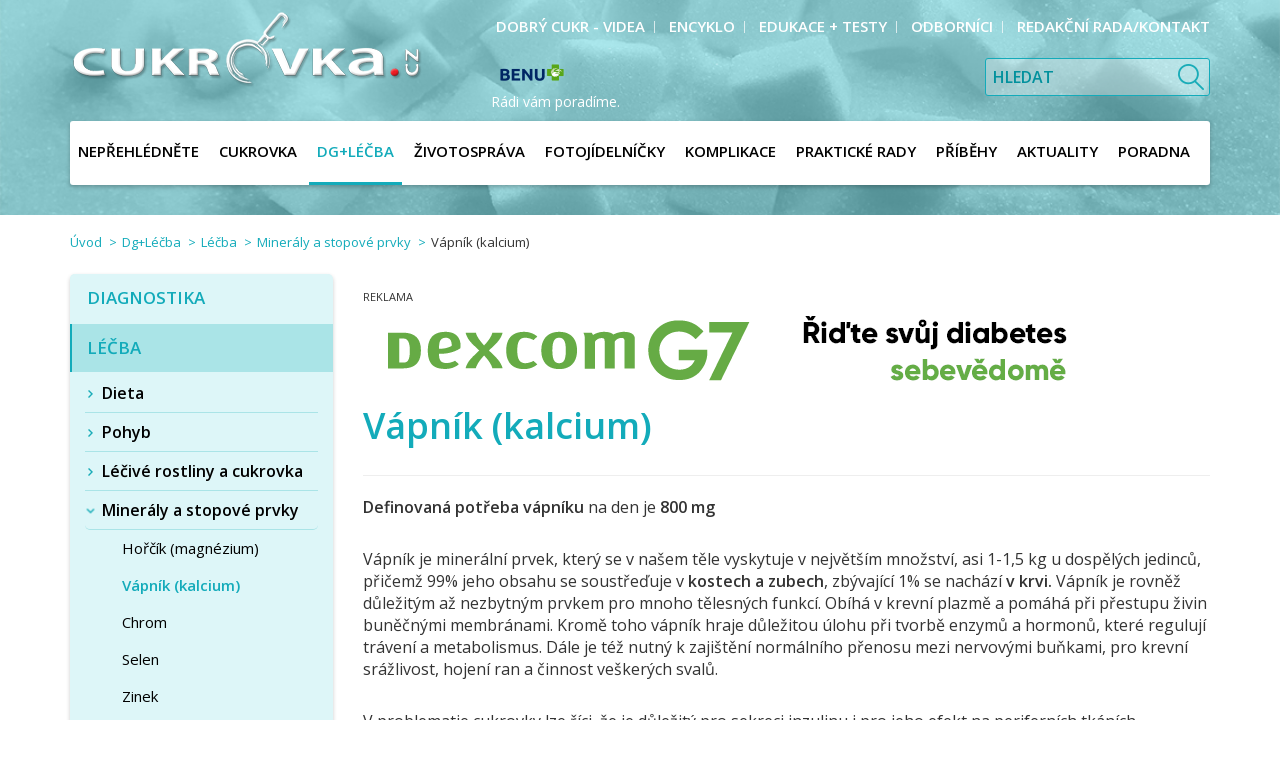

--- FILE ---
content_type: text/html; charset=utf-8
request_url: https://www.cukrovka.cz/vapnik-kalcium
body_size: 9716
content:
<!DOCTYPE html>
<html lang="cs">
<head prefix="og: http://ogp.me/ns# fb: http://ogp.me/ns/fb#">
	<meta name="viewport"
		  content="width=device-width, initial-scale=1.0, user-scalable=0, minimum-scale=1.0, maximum-scale=1.0">

<!-- metas -->
<meta charset="utf-8">
<meta name="viewport"
	  content="width=device-width, initial-scale=1.0, user-scalable=0, minimum-scale=1.0, maximum-scale=1.0">

<meta name="description" content="">
<meta name="robots" content="">
<meta name="author" content="ArtFocus, ArtWeby.cz">

<!-- Twitter Card data -->
<meta name="twitter:card" content="summary">

<!-- Open Graph data -->
<meta property="og:type" content="website">
<meta property="og:site_name" content="cukrovka">
<meta property="og:title" content="Vápník (kalcium) | cukrovka">
<meta property="og:description" content="">
	<meta property="og:image" content="https://www.cukrovka.cz/project/images/logo.png">
<meta property="og:url" content="https://www.cukrovka.cz/vapnik-kalcium">

<link rel="canonical" href="https://www.cukrovka.cz/vapnik-kalcium">

<link href="/service/rss/" rel="alternate" type="application/rss+xml"
												  title="RSS" />


<!-- stylesheets -->
<link rel="stylesheet" href="/project/front.css?3edf2719">
<!-- icons -->
<link rel="shortcut icon" href="/project/favicon.ico">

<!-- javascript -->
<script>
	var APPLICATION_BASEPATH = "";
	var AF_MONEY_DECIMALS = 2;
	var AF_MONEY_SYMBOL = "CZK";
	var afProject = {};
</script>
<script>
	WebFontConfig = {
		google: {
			families: ['Open+Sans:400,600:latin-ext']
		}
	};

	(function (d) {
		var wf = d.createElement('script'), s = d.scripts[0];
		wf.src = 'https://ajax.googleapis.com/ajax/libs/webfont/1.5.18/webfont.js';
		s.parentNode.insertBefore(wf, s);
	})(document);
</script>
<script src="/temp/59831734.js?f7f358cf"></script>

<!--[if lt IE 9]>
<script src="/temp/fcf64bf8.js?55360305"></script><![endif]-->
	<title id="snippet--title">Vápník (kalcium) | cukrovka</title>


<script>
	window.dataLayer = window.dataLayer || [];
	function gtag(){ dataLayer.push(arguments);}

		gtag('consent', 'default', {
			'ad_storage': 'granted',
			'ad_user_data': 'granted',
			'ad_personalization': 'granted',
			'analytics_storage': 'granted',
			'functionality_storage': 'granted',
			'personalization_storage': 'granted',
			'security_storage': 'granted',
		});
		if (Cookies('cookie-consent-granted') !== '1') {
			window.afConsent.saveConsent(window.afConsent.consentTypes.adStorage, true);
			window.afConsent.saveConsent(window.afConsent.consentTypes.adUserData, true);
			window.afConsent.saveConsent(window.afConsent.consentTypes.adPersonalization, true);
			window.afConsent.saveConsent(window.afConsent.consentTypes.analyticsStorage, true);
			//saveConsent('functionality_storage', functionality_storage);
			window.afConsent.saveConsent(window.afConsent.consentTypes.personalizationStorage, true);
			//saveConsent('security_storage', security_storage);

			Cookies('cookie-consent-granted', '1', { expires: Infinity});
			$(function () {
				window.afConsent.invokeOnUpdated();
			});
		}

	function updateCookieConsent(ad_storage, ad_user_data, ad_personalization, analytics_storage, functionality_storage, personalization_storage, security_storage) {
		if (arguments.length === 0) {
			ad_storage = window.afConsent.loadConsent(window.afConsent.consentTypes.adStorage);
			ad_user_data = window.afConsent.loadConsent(window.afConsent.consentTypes.adUserData);
			ad_personalization = window.afConsent.loadConsent(window.afConsent.consentTypes.adPersonalization);
			analytics_storage = window.afConsent.loadConsent(window.afConsent.consentTypes.analyticsStorage);
			//functionality_storage = window.afConsent.loadConsent(window.afConsent.consentTypes.functionalityStorage);
			personalization_storage = window.afConsent.loadConsent(window.afConsent.consentTypes.personalizationStorage);
			//security_storage = window.afConsent.loadConsent(window.afConsent.consentTypes.securityStorage);
		} else {
			window.afConsent.saveConsent(window.afConsent.consentTypes.adStorage, ad_storage);
			window.afConsent.saveConsent(window.afConsent.consentTypes.adUserData, ad_user_data);
			window.afConsent.saveConsent(window.afConsent.consentTypes.adPersonalization, ad_personalization);
			window.afConsent.saveConsent(window.afConsent.consentTypes.analyticsStorage, analytics_storage);
			//saveConsent('functionality_storage', functionality_storage);
			window.afConsent.saveConsent(window.afConsent.consentTypes.personalizationStorage, personalization_storage);
			//saveConsent('security_storage', security_storage);
		}


		window.afConsent.hidePopup();
		window.afConsent.invokeOnUpdated();
	}
</script>
	


	<script>
		(function () {
			var cx = '005320297014390586464:sifhvbtkm-e';
			var gcse = document.createElement('script');
			gcse.type = 'text/javascript';
			gcse.async = true;
			gcse.src = 'https://cse.google.com/cse.js?cx=' + cx;
			var s = document.getElementsByTagName('script')[0];
			s.parentNode.insertBefore(gcse, s);
		})();
	</script>
</head>

<body id="">
<script>
	var af = af || {};
	af.campaignTracking = {
		config: {
			target: "/vapnik-kalcium",
			token: "2wjh2bi69r",
			location: window.location
		},
		data: {
			url: window.location.href,
			referrer: document.referrer
		}
	};
</script>
<script src="/temp/76482d9e.js?2d63cb4f" async defer></script>

<!-- Global site tag (gtag.js) - Google Analytics -->
<script async src="https://www.googletagmanager.com/gtag/js?id=G-PRQKGM2W66"></script>
<script>
	window.dataLayer = window.dataLayer || [];
	function gtag(){dataLayer.push(arguments);}
	gtag('js', new Date());

	gtag('config', "G-PRQKGM2W66");
</script>

<script>
	(function(i,s,o,g,r,a,m){i['GoogleAnalyticsObject']=r;i[r]=i[r]||function(){
    (i[r].q=i[r].q||[]).push(arguments)},i[r].l=1*new Date();a=s.createElement(o),
    m=s.getElementsByTagName(o)[0];a.async=1;a.src=g;m.parentNode.insertBefore(a,m)
	})(window,document,'script','https://www.google-analytics.com/analytics.js','ga');

	ga('create', "UA-96911085-1", 'auto');
	ga('require', 'displayfeatures');
</script>

<div id="snippet--analytics:start">
</div>

<!-- page content -->



<div>
	<header>
		<div id="snippet--flashMessages">
			<div class="container">
			</div>
		</div>

		<div class="container">
			<div class="visible-xs">
				<div class="col-xs-6 logo-xs">
					<a href="/">
						<img src="/project/images/logo.png" alt="Logo Cukrovka" class="img-responsive"/>
					</a>
				</div>
				<div class="popup-toggle">
					<span class="toggle-button" data-toggle="collapse" data-target="#popupmenu">
					<a class="visible-xs">Menu</a>
						<span class="toggle-icon">
							<span></span>
							<span></span>
							<span></span>
						</span>
					</span>
					<span class="toggle-search" data-toggle="collapse" data-target="#search"></span>
				</div>
			</div>

			<div class="row">
				<div class="col-md-4 col-sm-5 hidden-xs">
					<a href="/" class="logoWrap">
						<img src="/project/images/logo.png" alt="Logo Cukrovka" class="img-responsive"/>
					</a>
				</div>

				<div class="col-md-8 col-sm-7 text-right-min-sm">
						<div class="text-right hidden-xs">
							<ul class="top-menu popupmenu">
									<li>
										<a href="/dobry-cukr">
											<span>Dobrý cukr - videa</span>
										</a>
									</li>
									<li>
										<a href="/encyklo">
											<span>Encyklo</span>
										</a>
									</li>
									<li>
										<a href="/edukace-testy">
											<span>Edukace + testy</span>
										</a>
									</li>
									<li>
										<a href="/2">
											<span>odborníci</span>
										</a>
									</li>
									<li>
										<a href="/5">
											<span>redakční rada/kontakt</span>
										</a>
									</li>
							</ul>
						</div>
					<form id="search" class="collapse search top-menu-search">
						<input name="q" type="text" placeholder="Hledat">
						<button type="submit" class="search-btn">&nbsp;</button>
					</form>
					<div class="top-menu-banner hidden-xs">
						<p>
							<a href="https://www.benu.cz/?utm_source=CJ&amp;utm_medium=affiliate&amp;utm_campaign=9209144&amp;utm_content=12788831&amp;utm_term=&amp;cjevent=7084a23a531d11ea823201330a180512" target="_blank" title="BENU"
								onclick="ga('send', 'event', 'reklama', 'hlavicka', 'benu');">
								<img src="/image/s/104x35/shrink/upload/images/loga/benu-logo-rgb-bez-claimu.png" alt="BENU"/>
								<span>Rádi vám poradíme.</span>
							</a>
						</p>
					</div>
				</div>
			</div>

	<nav>
		<ul class="popupmenu main-menu collapse" id="popupmenu">
				<li>
					<a href="/neprehlednete">
						<span>NEPŘEHLÉDNĚTE</span>
					</a>

				</li>
				<li>
					<a href="/cukrovka-2">
						<span>Cukrovka</span>
					</a>

					<ul class="second-level">
							<li>
								<a href="/co-je-to">Co je to?</a>
							</li>
							<li>
								<a href="/inzulin-a-inzulinova-rezistence">Inzulin a inzulinová rezistence</a>
							</li>
							<li>
								<a href="/deleni-diabetu">Dělení diabetu</a>
							</li>
							<li>
								<a href="/dedicnost-2">Dědičnost</a>
							</li>
							<li>
								<a href="/statistika-2">Statistika</a>
							</li>
							<li>
								<a href="/cukrovka-typu-1-2">Cukrovka 1. typu</a>
							</li>
							<li>
								<a href="/cukrovka-typu-2-2">Cukrovka 2. typu</a>
							</li>
							<li>
								<a href="/tehotenska-cukrovka">Těhotenská cukrovka</a>
							</li>
							<li>
								<a href="/detska-cukrovka">Dětská cukrovka</a>
							</li>
					</ul>
				</li>
				<li class="active">
					<a href="/dg-lecba">
						<span>Dg+Léčba</span>
					</a>

					<ul class="second-level">
							<li>
								<a href="/diagnostika">Diagnostika</a>
							</li>
							<li class="active">
								<a href="/jak-lecit">Léčba</a>
							</li>
							<li>
								<a href="/prevence">Prevence</a>
							</li>
					</ul>
				</li>
				<li>
					<a href="/zivotosprava-2">
						<span>Životospráva</span>
					</a>

					<ul class="second-level">
							<li>
								<a href="/kolik-energie-za-den-prijmout">Kolik energie za den přijmout?</a>
							</li>
							<li>
								<a href="/pohyb-a-cukrovka">Pohyb a cukrovka</a>
							</li>
							<li>
								<a href="/recepty-diabetika">Recepty diabetika</a>
							</li>
							<li>
								<a href="/recepty-z-fotojidelnicku">Recepty z fotojídelníčku</a>
							</li>
							<li>
								<a href="/myty-a-fakta-o-ovoci">Mýty a fakta o ovoci</a>
							</li>
							<li>
								<a href="/vychytavky-do-kuchyne">Vychytávky do kuchyně</a>
							</li>
							<li>
								<a href="/jak-cist-slozeni-potravin">Jak číst složení potravin</a>
							</li>
							<li>
								<a href="/energeticka-hodnota-potravin">Energetická hodnota potravin</a>
							</li>
							<li>
								<a href="/co-jsou-sacharidy">Co jsou sacharidy?</a>
							</li>
							<li>
								<a href="/co-jsou-bilkoviny">Co jsou bílkoviny?</a>
							</li>
							<li>
								<a href="/co-jsou-tuky">Co jsou tuky?</a>
							</li>
							<li>
								<a href="/cukrovka-a-warfarin">Cukrovka a warfarin</a>
							</li>
							<li>
								<a href="/cukrovka-a-dna">Cukrovka a dna</a>
							</li>
					</ul>
				</li>
				<li>
					<a href="/dietni-jidelnicek">
						<span>Fotojídelníčky</span>
					</a>

					<ul class="second-level">
							<li>
								<a href="/sestavte-si-dietni-jidelnicek">Jak pracovat s fotojídelníčkem</a>
							</li>
					</ul>
				</li>
				<li>
					<a href="/komplikace">
						<span>Komplikace</span>
					</a>

					<ul class="second-level">
							<li>
								<a href="/akutni-komplikace">Akutní komplikace</a>
							</li>
							<li>
								<a href="/chronicke-komplikace">Chronické komplikace</a>
							</li>
							<li>
								<a href="/diabeticka-noha-2">Diabetická noha</a>
							</li>
					</ul>
				</li>
				<li>
					<a href="/prakticke-rady">
						<span>Praktické rady</span>
					</a>

					<ul class="second-level">
							<li>
								<a href="/selfmonitoring">Selfmonitoring</a>
							</li>
							<li>
								<a href="/jak-merit-glykemii">Jak měřit glykémii</a>
							</li>
							<li>
								<a href="/glukometry">Glukometry</a>
							</li>
							<li>
								<a href="/kontinualni-monitorace-koncentrace-glukozy-cgms">Kontinuální monitorace koncentrace glukózy (CGMS)</a>
							</li>
							<li>
								<a href="/freestyle-libre-fgm">FreeStyle Libre (FGM)</a>
							</li>
							<li>
								<a href="/aplikace-inzulinu-pera-pumpy">Aplikace inzulínu, pera + pumpy</a>
							</li>
							<li>
								<a href="/aplikace-glp-1-agonistu">Aplikace agonistů GLP-1 receptoru</a>
							</li>
							<li>
								<a href="/kalkulacky">Kalkulačky</a>
							</li>
					</ul>
				</li>
				<li>
					<a href="/pribehy">
						<span>Příběhy</span>
					</a>

					<ul class="second-level">
							<li>
								<a href="/pribehy-pana-kulicky">Příběhy pana Kuličky</a>
							</li>
							<li>
								<a href="/tajemstvi-ordinace">Tajemství ordinace</a>
							</li>
							<li>
								<a href="/famy">Fámy</a>
							</li>
					</ul>
				</li>
				<li>
					<a href="/aktuality">
						<span>Aktuality</span>
					</a>

				</li>
				<li>
					<a href="/poradna">
						<span>Poradna</span>
					</a>

					<ul class="second-level">
							<li>
								<a href="/poradna">Poradna</a>
							</li>
							<li>
								<a href="/bot">Chatbot</a>
							</li>
					</ul>
				</li>
		</ul>
	</nav>

		</div>
	</header>

	<main id="">
		<div class="main-content-banner col-xs-12 visible-xs hidden-sm hidden-md hidden-lg">
			<p>
				<a href="https://www.benu.cz/?utm_source=CJ&amp;utm_medium=affiliate&amp;utm_campaign=9209144&amp;utm_content=12788831&amp;utm_term=&amp;cjevent=7084a23a531d11ea823201330a180512" target="_blank" title="BENU">
					<img src="/image/s/104x23/shrink/upload/images/loga/benu-logo-rgb-bez-claimu.png" alt="BENU"/>
					<span>Rádi vám poradíme.</span>
				</a>
			</p>
		</div>

		<div class="container">


<ol class="breadcrumb">
	<li>
		<a href="https://www.cukrovka.cz/">Úvod</a>
	</li>
	<li>
		<a href="https://www.cukrovka.cz/dg-lecba">Dg+Léčba</a>
	</li>
	<li>
		<a href="https://www.cukrovka.cz/jak-lecit">Léčba</a>
	</li>
	<li>
		<a href="https://www.cukrovka.cz/mineraly-a-stopove-prvky">Minerály a stopové prvky</a>
	</li>
	<li class="active">
		Vápník (kalcium)
	</li>
</ol>

	<div class="visible-xs xs-submenu text-left">
		<div class="first-level">
			<a href="/mineraly-a-stopove-prvky">zpět
				na Minerály a stopové prvky</a>
			<div class="clearfix"></div>
			<a href="/vapnik-kalcium">Vápník (kalcium)</a>
		</div>

	</div>
<div class="row">
	<div class="col-md-9 col-sm-8 col-xs-12 pull-right">


<div class="banner-ad top-banner banner-text hidden-xs hidden-sm">
		<a href="/doctrine.banner-ads.user-stats/click?bannerId=35c04fb2740d11ee96c83cecef76affe" class="" target="_blank">
		<img src="/upload/images/inzerce/a.import/top-desktop-v2.png" class="visible-lg visible-md" id="35c04fb2740d11ee96c83cecef76affe" height="90" width="728">
	</a>
	<script>
		window.addEventListener("load", function (event) {
			banner = document.getElementById("35c04fb2740d11ee96c83cecef76affe");

			let observer = new IntersectionObserver(handleIntersect, {
				root: null,
				rootMargin: "0px",
				threshold: 0.85,
			});

			observer.observe(banner);

			let viewed = false;
			function handleIntersect(entries, observer)
			{
				if (!viewed) {
					if (entries[0].isIntersecting) {
						viewed = true;
						$.ajax({
							url: "/doctrine.banner-ads.user-stats/viewed?bannerId=35c04fb2740d11ee96c83cecef76affe",
						});
					}
				}
			}

		}, false);
	</script>

	
</div>

			<div class="text-area">
				<h1>Vápník (kalcium)</h1>





				<hr>

<div class="ckeditor" data-ckeditor-type="doctrine" data-ckeditor-id="71" data-ckeditor-options='{"key":"content","class":"Plugins\\Structure\\Models\\Data"}'><p><strong>Definovan&aacute; potřeba v&aacute;pn&iacute;ku</strong> na den je <strong>800 mg</strong></p>
<p>V&aacute;pn&iacute;k je miner&aacute;ln&iacute; prvek, kter&yacute; se v na&scaron;em těle vyskytuje v největ&scaron;&iacute;m množstv&iacute;, asi 1-1,5 kg u dospěl&yacute;ch jedinců, přičemž 99% jeho obsahu se soustřeďuje v <strong>kostech a zubech</strong>, zb&yacute;vaj&iacute;c&iacute; 1% se nach&aacute;z&iacute; <strong>v krvi.</strong> V&aacute;pn&iacute;k je rovněž důležit&yacute;m až nezbytn&yacute;m prvkem pro mnoho tělesn&yacute;ch funkc&iacute;. Ob&iacute;h&aacute; v krevn&iacute; plazmě a pom&aacute;h&aacute; při přestupu živin buněčn&yacute;mi membr&aacute;nami. Kromě toho v&aacute;pn&iacute;k hraje důležitou &uacute;lohu při tvorbě enzymů a hormonů, kter&eacute; reguluj&iacute; tr&aacute;ven&iacute; a metabolismus. D&aacute;le je t&eacute;ž nutn&yacute; k zaji&scaron;těn&iacute; norm&aacute;ln&iacute;ho přenosu mezi nervov&yacute;mi buňkami, pro krevn&iacute; sr&aacute;žlivost, hojen&iacute; ran a činnost ve&scaron;ker&yacute;ch svalů.</p>
<p>V problematie cukrovky lze ř&iacute;ci, že je důležit&yacute; pro sekreci inzulinu i pro jeho efekt na perifern&iacute;ch tk&aacute;n&iacute;ch. Produkce inzulinu je regulov&aacute;na koncentrac&iacute; iontů v&aacute;pn&iacute;ku v &beta;-buňk&aacute;ch. Abnormality v homeost&aacute;ze, rovnov&aacute;ze vnitřn&iacute;ho prostřed&iacute; organismu, se zv&yacute;&scaron;enou hladinou v&aacute;pn&iacute;ku tak mohou ovlivnit metabolismus gluk&oacute;zy a v&eacute;st až k rozvoji diabetu 2. typu podle někter&yacute;ch zdrojů (1). Předpokl&aacute;d&aacute; se v&scaron;ak současně, že jsou ve hře jin&eacute; v&yacute;znamněj&scaron;&iacute; faktory, kter&eacute; k tomu vedou.</p>
<p><strong>Př&iacute;jem v&aacute;pn&iacute;ku u diabetiků tedy nelze ani intenzivně doporučovat, ani zakazovat.</strong></p>
<p><br /><em>(1) Zaccardi F., Webb D.R. Carter P. Association between direct measurement of active serum calcium and risk of type 2 diabetes mellitus: A prospective study. Nutrition, Metabolism &amp; Cardiovascular Diseases (2015) 25, 562 &ndash; 568.</em></p></div>
			</div>
	</div>
	<div class="col-md-3 col-sm-4 col-xs-12">
		<aside>
					<div class="aside-menu hidden-xs">


	<ul class="first-level">
			<li class="has-child">
				<a href="/diagnostika">
					<span>Diagnostika</span>
				</a>
	<ul class="second-level">
			<li>
				<a href="/glykovany-hemoglobin-cilove-hodnoty">
					<span>Glykovaný hemoglobin -cílové hodnoty</span>
				</a>
			</li>
	</ul>
			</li>
			<li class="active has-child">
				<a href="/jak-lecit">
					<span>Léčba</span>
				</a>
	<ul class="second-level">
			<li class="has-child">
				<a href="/dieta">
					<span>Dieta</span>
				</a>
	<ul class="third-level">
			<li>
				<a href="/potraviny-a-diabetes-2-typu">
					<span>Potraviny a diabetes 2. typu</span>
				</a>
			</li>
			<li>
				<a href="/maly-dietni-radce">
					<span>Malý dietní rádce</span>
				</a>
			</li>
			<li>
				<a href="/nizkosacharidova-dieta-lowcarb">
					<span>Nízkosacharidová dieta - LOWCARB</span>
				</a>
			</li>
			<li>
				<a href="/vyzivova-doporuceni-pro-pacienty-s-diabetem">
					<span>Výživová doporučení pro pacienty s diabetem</span>
				</a>
			</li>
			<li class="has-child">
				<a href="/nahradni-sladidla">
					<span>Náhradní sladidla</span>
				</a>
	<ul class="fourth-level">
			<li>
				<a href="/prirodni-nahradni-sladidla">
					<span>Přírodní náhradní sladidla</span>
				</a>
			</li>
			<li>
				<a href="/synteticka-sladidla-identicka-s-prirodnimi">
					<span>Syntetická sladidla identická s přírodními</span>
				</a>
			</li>
			<li>
				<a href="/vyhradne-synteticka-nahradni-sladidla">
					<span>Výhradně syntetická náhradní sladidla</span>
				</a>
			</li>
			<li>
				<a href="/pouzita-literatura">
					<span>Použitá literatura</span>
				</a>
			</li>
	</ul>
			</li>
	</ul>
			</li>
			<li class="has-child">
				<a href="/pohyb">
					<span>Pohyb</span>
				</a>
	<ul class="third-level">
			<li>
				<a href="/fyzicka-aktivita-3">
					<span>Fyzická aktivita</span>
				</a>
			</li>
			<li>
				<a href="/k-pohybu-obecne">
					<span>K pohybu obecně</span>
				</a>
			</li>
	</ul>
			</li>
			<li class="has-child">
				<a href="/lecive-rostliny-a-cukrovka">
					<span>Léčivé rostliny a cukrovka</span>
				</a>
	<ul class="third-level">
			<li>
				<a href="/cesnek-kuchynsky-allium-sativum">
					<span>Česnek kuchyňský (Allium sativum)</span>
				</a>
			</li>
			<li>
				<a href="/aloe-aloe-vera">
					<span>Aloe (Aloe vera)</span>
				</a>
			</li>
			<li>
				<a href="/brusnice-boruvka-vaccinium-myrtillus">
					<span>Brusnice borůvka (Vaccinium myrtillus)</span>
				</a>
			</li>
			<li>
				<a href="/cernucha-seta-nigella-sativa">
					<span>Černucha setá (Nigella sativa)</span>
				</a>
			</li>
			<li>
				<a href="/dristal-osinaty-berberis-aristata">
					<span>Dříšťál osinatý (Berberis aristata)</span>
				</a>
			</li>
			<li>
				<a href="/fazol-obecny-phaseolus-vulgaris">
					<span>Fazol obecný (Phaseolus vulgaris)</span>
				</a>
			</li>
			<li>
				<a href="/gymnema-lesni-gymnema-sylvestre-gurmar">
					<span>Gymnéma lesní, Gymnema sylvestre (Gurmar)</span>
				</a>
			</li>
			<li>
				<a href="/jestrabina-lekarska-galega-officinalis">
					<span>Jestřabina lékařská (Galega officinalis)</span>
				</a>
			</li>
			<li>
				<a href="/kopriva-dvoudoma-urtica-dioica">
					<span>Kopřiva dvoudomá (Urtica dioica)</span>
				</a>
			</li>
			<li>
				<a href="/lekorice-lysa-glycyrrhiza-glabra">
					<span>Lékořice lysá (Glycyrrhiza glabra)</span>
				</a>
			</li>
			<li>
				<a href="/lopuch-vetsi-arctium-lappa">
					<span>Lopuch větší (Arctium lappa)</span>
				</a>
			</li>
			<li>
				<a href="/momordica-charantia-karela-bitter-melon-horka-okurka">
					<span>Momordica charantia (karela, bitter melon, hořká okurka)</span>
				</a>
			</li>
			<li>
				<a href="/morusovnik-bily-morus-alba">
					<span>Morušovník bílý (Morus alba)</span>
				</a>
			</li>
			<li>
				<a href="/nopal-opuncia">
					<span>Nopal (Opuncia)</span>
				</a>
			</li>
			<li>
				<a href="/ostropestrec-mariansky-silybum-marianum">
					<span>Ostropestřec mariánský (Silybum marianum)</span>
				</a>
			</li>
			<li>
				<a href="/piskavice-recke-seno-trigonella-foenum-graecum">
					<span>Pískavice řecké seno (Trigonella foenum-graecum)</span>
				</a>
			</li>
			<li>
				<a href="/skoricovnik-cinsky-cinnamomum-cassiia">
					<span>Skořicovník čínský (Cinnamomum cassiia)</span>
				</a>
			</li>
			<li>
				<a href="/smetanka-lekarska-pampeliska-taraxacum-officinale">
					<span>Smetanka lékařská, pampeliška (Taraxacum officinale)</span>
				</a>
			</li>
			<li>
				<a href="/salvej-lekarska-salvia-officinalis">
					<span>Šalvěj lékařská (Salvia officinalis)</span>
				</a>
			</li>
			<li>
				<a href="/zensen-pravy-panax-ginseng">
					<span>Ženšen pravý (Panax Ginseng)</span>
				</a>
			</li>
	</ul>
			</li>
			<li class="active has-child">
				<a href="/mineraly-a-stopove-prvky">
					<span>Minerály a stopové prvky</span>
				</a>
	<ul class="third-level">
			<li>
				<a href="/horcik-magnezium">
					<span>Hořčík (magnézium)</span>
				</a>
			</li>
			<li class="active selected">
				<a href="/vapnik-kalcium">
					<span>Vápník (kalcium)</span>
				</a>
			</li>
			<li>
				<a href="/chrom">
					<span>Chrom</span>
				</a>
			</li>
			<li>
				<a href="/selen">
					<span>Selen</span>
				</a>
			</li>
			<li>
				<a href="/zinek">
					<span>Zinek</span>
				</a>
			</li>
			<li>
				<a href="/zelezo">
					<span>Železo</span>
				</a>
			</li>
	</ul>
			</li>
	</ul>
			</li>
			<li>
				<a href="/prevence">
					<span>Prevence</span>
				</a>
			</li>
	</ul>

					</div>
<div class="authors-banner text-center">

	<h4><span>PORADNA</span><br>profesora KVAPILA<br>&<br>profesora SAUDKA</h4>

	<a href="/prof-mudr-milan-kvapil">
		<div class="row author">
			<div class="col-xs-4 picture">
				<img src="/image/s/150x150/exact/storage/structure/kvapil-foto-do-poradny-jpg.jpeg" class="img-responsive"/>
			</div>
			<div class="col-xs-8 name">
				<p class="title">Prof. MUDr.<br/>Milan Kvapil, CSc., MBA</p>
			</div>
		</div>
	</a>

	<a href="/autor?id=16">
		<div class="row author">
			<div class="col-xs-4 picture">
				<img src="/image/s/150x150/exact/upload/images/autori/prof.-saudek-portret-do-poradny.jpg" class="img-responsive"/>
			</div>
			<div class="col-xs-8 name">
				<p class="title">Prof. MUDr.<br/>František Saudek, DrSc.</p>
			</div>
		</div>
	</a>

	<h5>Na vaše dotazy<br/>rovněž odpovídají</h5>

	<div class="row">
		<div class="col-xs-12">
			<a href="/autor?id=20">
				<div class="row author">
					<div class="col-xs-4 picture">
						<img src="/image/s/150x150/exact/upload/images/autori/anderlova.jpg" class="img-responsive"/>
					</div>
					<div class="col-xs-8 name">
						<p class="title">MUDr.<br/>Kateřina Anderlová, Ph.D.</p>
					</div>
				</div>
			</a>
		</div>
		<div class="col-xs-12">
			<a href="/autor?id=12">
				<div class="row author">
					<div class="col-xs-4 picture">
						<img src="/image/s/150x150/exact/upload/images/autori/krollova-3.jpg" class="img-responsive"/>
					</div>
					<div class="col-xs-8 name">
						<p class="title">MUDr.<br/>Pavlína Krollová</p>
					</div>
				</div>
			</a>
		</div>
		<div class="col-xs-12">
			<a href="/autor?id=31">
				<div class="row author">
					<div class="col-xs-4 picture">
						<img src="/image/s/150x150/exact/upload/images/autori/bartaskova/bartaskova-2020-portret.jpg" class="img-responsive"/>
					</div>
					<div class="col-xs-8 name">
						<p class="title">MUDr.<br/>Dagmar Bartášková</p>
					</div>
				</div>
			</a>
		</div>
		<div class="col-xs-12">
			<a href="/autor?id=27">
				<div class="row author">
					<div class="col-xs-4 picture">
						<img src="/image/s/150x150/exact/upload/images/autori/suchopar/suchopar-portret.jpg" class="img-responsive"/>
					</div>
					<div class="col-xs-8 name">
						<p class="title">PharmDr.<br/>Josef Suchopár</p>
					</div>
				</div>
			</a>
		</div>
		<div class="col-xs-12">
			<a href="/autor?id=19">
				<div class="row author">
					<div class="col-xs-4 picture">
						<img src="/image/s/150x150/exact/upload/images/autori/bohnerova/portret.jpg" class="img-responsive"/>
					</div>
					<div class="col-xs-8 name">
						<p class="title">Mgr.<br/>Beáta Bohnerová</p>
					</div>
				</div>
			</a>
		</div>
	</div>

		<a class="cyan-btn" href="/poradna">Zobrazit poradnu</a>
</div>


<div class="banner-ad menu-banner row">
	<div class="col-sm-12 banner-text">
	</div>
	<div class="col-sm-12">
			<a href="/doctrine.banner-ads.user-stats/click?bannerId=3b1616f471f111eeae383cecef76affe" class="" target="_blank">
		<img src="/upload/images/inzerce/a.import/left-menu-firt.png" class="img-responsive" id="3b1616f471f111eeae383cecef76affe" height="250" width="250">
	</a>
	<script>
		window.addEventListener("load", function (event) {
			banner = document.getElementById("3b1616f471f111eeae383cecef76affe");

			let observer = new IntersectionObserver(handleIntersect, {
				root: null,
				rootMargin: "0px",
				threshold: 0.85,
			});

			observer.observe(banner);

			let viewed = false;
			function handleIntersect(entries, observer)
			{
				if (!viewed) {
					if (entries[0].isIntersecting) {
						viewed = true;
						$.ajax({
							url: "/doctrine.banner-ads.user-stats/viewed?bannerId=3b1616f471f111eeae383cecef76affe",
						});
					}
				}
			}

		}, false);
	</script>

	</div>
</div>
		</aside>
	</div>
</div>


<script type="application/ld+json">
		{
    "@context": "http://schema.org",
    "@type": "BreadcrumbList",
    "itemListElement": [
        {
            "@type": "ListItem",
            "position": 1,
            "item": {
                "@id": "https://www.cukrovka.cz/",
                "name": "Úvod"
            }
        },
        {
            "@type": "ListItem",
            "position": 2,
            "item": {
                "@id": "https://www.cukrovka.cz/dg-lecba",
                "name": "Dg+Léčba"
            }
        },
        {
            "@type": "ListItem",
            "position": 3,
            "item": {
                "@id": "https://www.cukrovka.cz/jak-lecit",
                "name": "Léčba"
            }
        },
        {
            "@type": "ListItem",
            "position": 4,
            "item": {
                "@id": "https://www.cukrovka.cz/mineraly-a-stopove-prvky",
                "name": "Minerály a stopové prvky"
            }
        },
        {
            "@type": "ListItem",
            "position": 5,
            "item": {
                "@id": "https://www.cukrovka.cz/vapnik-kalcium",
                "name": "Vápník (kalcium)"
            }
        }
    ]
}
</script>

		</div>

	</main>

	<footer>



<div class="partner-sites-block partner-cds">
	<div class="container">
		<div class="row" style="text-align: center">
				<h4>Web cukrovka.cz vzniká ve spolupráci s Českou diabetologickou společností ČLS JEP z.s.</h4>
	<a href="https://www.diab.cz/" target="_blank" class="logo">
		<img src="/upload/images/loga/csd.png" class="img-responsive partner-image"
			 alt="Web cukrovka.cz vzniká ve spolupráci s Českou diabetologickou společností ČLS JEP z.s.">
	</a>
		</div>
	</div>
</div>


<div class="clearfix"></div>

<div class="partner-sites-block">
	<div class="container">

		<div class="main">
			<div class="text-center">
				<h4>Hlavní partneři</h4>
			</div>
			<div class="row" style="text-align: center">
	<a href="https://www.zentiva.cz" target="_blank" class="logo">
		<img src="/project/images/zentiva-logo.png" class="img-responsive partner-image"
			 alt="Zentiva">
	</a>
			</div>
		</div>

			<hr class="partner-delimiter clearfix" />

		<div class="partner">
			<div class="text-center">
				<h4>Významní partneři</h4>
			</div>
			<div class="row" style="text-align: center">
	<a href="https://www.benu.cz/poradenstvi" target="_blank" class="logo">
		<img src="/upload/images/loga/benu-logo-rgb-bez-claimu.png" class="img-responsive partner-image"
			 alt="BENU">
	</a>
			</div>
		</div>

			<hr class="partner-delimiter clearfix" />

		<div class="partner">
			<div class="text-center">
				<h4>Partneři</h4>
			</div>
			<div class="row" style="text-align: center">
	<a href="https://www.mattoni.cz/" target="_blank" class="logo">
		<img src="/upload/images/loga/eagle-logo.png" class="img-responsive partner-image"
			 alt="Mattoni">
	</a>
	<a href="https://www.aimport.cz/" target="_blank" class="logo">
		<img src="/upload/images/loga/logo-a-import-cz-100-80-0-0.png" class="img-responsive partner-image"
			 alt="A.import">
	</a>
	<a href="https://www.vzp.cz/" target="_blank" class="logo">
		<img src="/upload/images/loga/vzp-modul-b-barva.png" class="img-responsive partner-image"
			 alt="VZP">
	</a>
	<a href="http://www.shaper.cz/" target="_blank" class="logo">
		<img src="/storage/gen/schranka-6.png" class="img-responsive partner-image"
			 alt="SHAPER">
	</a>
	<a href="https://www.amsolutions.cz/?lang=cs" target="_blank" class="logo">
		<img src="/upload/images/loga/ams.jpg" class="img-responsive partner-image"
			 alt="Advanced medical solution">
	</a>
			</div>
		</div>

			<hr class="partner-delimiter clearfix" />

		<div class="partner">
			<div class="text-center">
				<h4>Partnerské weby</h4>
			</div>
			<div class="row" style="text-align: center">
	<a href="http://www.diabetickaasociace.cz/" target="_blank" class="logo">
		<img src="/storage/gen/logo-diabeticka-asociace-cr.png" class="img-responsive partner-image"
			 alt="Diabetická asociace ČR">
	</a>
	<a href="http://www.interna-cz.eu/" target="_blank" class="logo">
		<img src="/storage/gen/logo-interna.png" class="img-responsive partner-image"
			 alt="Česká internistická společnost">
	</a>
	<a href="http://www.medicina.cz/" target="_blank" class="logo">
		<img src="/storage/gen/logo-medicina.png" class="img-responsive partner-image"
			 alt="Medicína CZ">
	</a>
	<a href="http://www.compendium.cz/" target="_blank" class="logo">
		<img src="/storage/gen/logo-compendium.png" class="img-responsive partner-image"
			 alt="Compendium">
	</a>
			</div>
		</div>
	</div>
</div>

<div class="clearfix"></div>

			<div class="visible-xs">
				<ul class="top-menu popupmenu">
						<li>
							<a href="/dobry-cukr">
								Dobrý cukr - videa
							</a>
						</li>
						<li>
							<a href="/encyklo">
								Encyklo
							</a>
						</li>
						<li>
							<a href="/edukace-testy">
								Edukace + testy
							</a>
						</li>
						<li>
							<a href="/2">
								odborníci
							</a>
						</li>
						<li>
							<a href="/5">
								redakční rada/kontakt
							</a>
						</li>
				</ul>
			</div>
		<div class="footer">
			<div class="container">
				<div class="row">
					<div class="col-md-4 col-sm-5">
						<div class="footer-text">
							<p class="white-text">
								<strong>CUKROVKA.CZ</strong> je projekt pro edukaci pacientů a pracovníků ve zdravotnictví vznikající 
 ve spolupráci nakladatelství a vydavatelství odborné zdravotnické literatury PANAX Co, s.r.o.,
 České diabetologické společnosti JEP z.s. a Diabetické asociace České republiky (DAČR), z.s.
							</p>
						</div>
					</div>
					<div class="col-md-8 col-sm-7">
						<div class="newletter-block">
							<div class="row">
								<div class="col-lg-5">
									<h5 class="newsletter-title">Odběr newsletterů</h5>
								</div>
								<div class="col-lg-7">
<form action="/vapnik-kalcium" method="post" id="frm-emailSubscription-form">

	<input type="text" name="name" id="frm-emailSubscription-form-name" required data-nette-rules='[{"op":":filled","msg":"Pole Jméno a příjmení: by mělo být vyplněné."}]' placeholder="Jméno">
	<input type="email" name="email" id="frm-emailSubscription-form-email" required data-nette-rules='[{"op":":filled","msg":"Pole Váš E-mail: by mělo být vyplněné."},{"op":":email","msg":"Zadejte e-mail ve správném formátu."}]' placeholder="E-mail">
	<input type="submit" name="send" value=" ">

	<div class="column-right">
		
		<label for="frm-emailSubscription-form-agree"><input type="checkbox" name="agree" id="frm-emailSubscription-form-agree" required data-nette-rules='[{"op":":filled","msg":"Musíte protvrdit souhlas se zpracováním osobních údajů"}]'> Souhlasím se <a target="_blank" style="color: #333333;text-decoration: underline;" href="/zpracovani-osobnich-udaju">zpracováním osobních údajů</a> . </label>
	</div>

<input type="hidden" name="_a_www_" value="http://" class="aspm-control"><input type="hidden" name="_a_d_" value=""><input type="hidden" name="_do" value="emailSubscription-form-submit"></form>
								</div>
							</div>
						</div>
					</div>
				</div>

				<hr>

				<div class="copyright">
					<p>
						© Cukrovka.cz 2017 <br>
						Publikování nebo šíření obsahu serveru je bez písemného souhlasu vydavatele – PANAX Co, s.r.o.
						zakázáno.
						Není také povolena jakákoli další publikace, přetištění nebo distribuce jakéhokoli materiálu nebo
						části
						materiálu zveřejněného na serveru, a to včetně šíření prostřednictvím elektronické pošty, SMS zpráv
						a
						včetně zahrnutí těchto materiálů nebo jejich části do rámců či překopírování do vnitropodnikové či
						jiné
						privátní sítě a včetně uchovávání v jakýchkoli databázích.
					</p>

					<p>
						<a href="http://www.artweby.cz/blog/mobilni-stranky-nebo-responzivni-web" target="_blank">Responzivní
							web od Artweby.cz</a>
					</p>
				</div>
			</div>
		</div>
	</footer>
</div>

<script>
	$(function () {
		if (!Cookies.get('cookie-law-confirm')) {
			$('.cookie-law-wrapper').show();
		}
	});
</script>

<!-- javascript -->


		<div id="snippet--analytics:end">


	<script>

	</script>

<script>
	ga('send', 'pageview');
</script>









		</div>


<script src="/temp/5985a558.js?d4eefe9f"></script>
<script src="/temp/5a34bcb9.js?dd371f3f"></script>

	</body>
</html>
